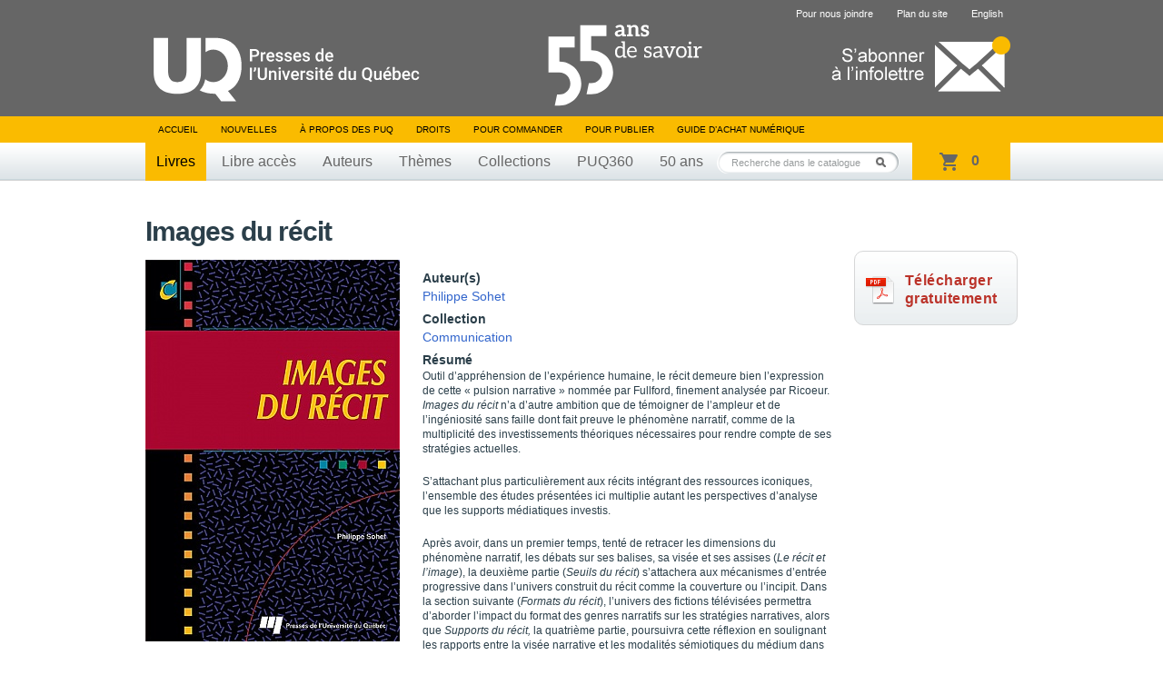

--- FILE ---
content_type: text/html; charset=UTF-8
request_url: https://www.puq.ca/catalogue/livres/images-recit-1531.html
body_size: 6000
content:
<!DOCTYPE html PUBLIC "-//W3C//DTD XHTML 1.0 Transitional//EN" "http://www.w3.org/TR/xhtml1/DTD/xhtml1-transitional.dtd">
<html xmlns="http://www.w3.org/1999/xhtml" lang="fr" xml:lang="fr">

<head>
    <title>Images du récit — Presses de l'Université du Québec</title>
<meta http-equiv="Content-Type" content="text/html; charset=UTF-8"/>
<meta name="title" content="Presses de l'Université du Québec"/>
<meta name="description"
      content="Livres en éducation, gestion, tourisme, science politique, sciences appliquées, sciences sociales, psychologie, communications, éthique, arts, géographie et tourisme."/>
<meta name="DC.creator" content="iXmédia - http://www.ixmedia.com"/>

<meta property="og:description"
      content="Outil d&rsquo;appr&eacute;hension de l&rsquo;exp&eacute;rience humaine, le r&eacute;cit demeure bien l&rsquo;expression de cette &laquo;&nbsp;pulsion narrative&nbsp;&raquo; nomm&eacute;e par Fullford, finement analys&eacute;e par Ricoeur. Images du r&eacute;cit n&rsquo;a d&rsquo;autre ambition que ..."/>
<meta property="og:title" content="Images du récit"/>
<meta property="og:image" content="https://www.puq.ca/media/produits/miniatures/1531/280x0_G1479.jpg"/>

<link rel="shortcut icon" href="/favicon.ico" type="image/x-icon"/>    <link rel="stylesheet" href="/css/screen.css?v=2" type="text/css" media="screen" />
    <link rel="stylesheet" href="/css/print.css" type="text/css" media="print" />
    <link title="Fil RSS des Presses de l'Université du Québec" rel="alternate" type="application/rss+xml" href="/rss/nouvelles.xml" />

            <link rel="stylesheet" href="/js/libs/owl/owl.carousel.min.css" type="text/css" media="screen">
        <script src="https://code.jquery.com/jquery-1.12.4.min.js" integrity="sha256-ZosEbRLbNQzLpnKIkEdrPv7lOy9C27hHQ+Xp8a4MxAQ=" crossorigin="anonymous"></script>
        <script type="text/javascript" src="/js/libs/owl/owl.carousel.min.js"></script>
                    <script type="text/javascript" src="/js/jquery/jquery-1.7.2.min.js"></script>
            
    <script type="text/javascript" src="/js/jquery/jquery.easing.1.3.js"></script>
    <script type="text/javascript" src="/js/jquery/jquery.coda-slider-2.0.js"></script>
    <script type="text/javascript" src="/js/jquery/jquery.metadata.js"></script>
    <script type="text/javascript" src="/js/jquery/jquery.autocomplete.js"></script>
    <script type="text/javascript" src="/js/libs/iframeresizer.min.js"></script>
    <script type="text/javascript" src="/js/jquery/jquery.tooltip.js"></script>

            <script type="text/javascript" src="/js/jquery/jquery.bgiframe.js"></script>
    
    
    
    <script type="text/javascript" src="/js/ix.js"></script>
    <script type="text/javascript">
        var PUQ_URL = '//www.puq.ca';
    </script>
    <script type="text/javascript" src="/js/global.js"></script>
    <link href="https://cdn.jsdelivr.net/npm/select2@4.1.0-rc.0/dist/css/select2.min.css" rel="stylesheet" />
    <script src="https://cdn.jsdelivr.net/npm/select2@4.1.0-rc.0/dist/js/select2.min.js"></script>
    <!--[if IE 6]>
    <script src="/js/ie6/dd_belatedpng.js"></script>
    <script type="text/javascript" src="/js/ie6/ie6.js"></script><![endif]-->

    
                <!-- Google Tag Manager -->
            <script>
                (function(w, d, s, l, i) {
                    w[l] = w[l] || [];
                    w[l].push({
                        'gtm.start': new Date().getTime(),
                        event: 'gtm.js'
                    });
                    var f = d.getElementsByTagName(s)[0],
                        j = d.createElement(s),
                        dl = l != 'dataLayer' ? '&l=' + l : '';
                    j.async = true;
                    j.src =
                        'https://www.googletagmanager.com/gtm.js?id=' + i + dl;
                    f.parentNode.insertBefore(j, f);
                })(window, document, 'script', 'dataLayer', 'GTM-THH364D');
            </script>
            <!-- End Google Tag Manager -->
    
</head>

<body class="template-fiche-livre">

                <!-- Google Tag Manager (noscript) -->
            <noscript><iframe src="https://www.googletagmanager.com/ns.html?id=GTM-THH364D"
                    height="0" width="0" style="display:none;visibility:hidden"></iframe></noscript>
            <!-- End Google Tag Manager (noscript) -->
    
    <div id="conteneur"         data-product-id="1531"
        >
        <div id="wrap">

            <div id="entete">
                <div class="contenu">

                                            <span class="banner"></span>
                                        <a href="/"><img class="logo" src="/images/interface/logo-header.svg" height="74" alt="Presse de l'Université du Québec" /></a>
                    <a class="infolettre-cta" href="/infolettre.php"><img src="/images/interface/icon-infolettre.png" height="61" alt="S'abonner à l'infolettre" /></a>
                    <ul id="sub-nav">
                                                <li>
                                <a href="/pour-nous-joindre.php">Pour nous joindre</a>
                            </li>
                        <li>
                                <a href="/plan-du-site.php">Plan du site</a>
                            </li>                        <li>
                                <a href="/english.php" hreflang="en" lang="en">English</a>
                            </li>                    </ul>

                    <ul id="nav">
                        <li>
                            <a href="/">Accueil</a>
                        </li>
                        <li>
                                <a href="/blogue/?s=">Nouvelles</a>
                            </li>                        <li>
                                <a href="/mandat.php">À propos des PUQ</a>
                            </li>                        <li>
                                <a href="/droits-de-reproduction.php">Droits</a>
                            </li>                        <li>
                                <a href="/pour-commander-un-livre.php">Pour commander</a>
                            </li>                        <li>
                                <a href="/pour-publier.php">Pour publier</a>
                            </li>                                                <!-- <li><a id="abonnement-infolettre" href="javascript://">S'abonner à l'infolettre</a></li> -->
                        <li>
                                <a href="/livre-numerique.php">Guide d’achat numérique</a>
                            </li>                    </ul>
                    <div id="classement">
                        <ul>
                            <li>
                                    <a class="active" href="/catalogue/livres/liste.html">Livres</a>
                                </li>                            <li>
                                    <a href="/catalogue/libreacces/liste.html">Libre accès</a>
                                </li>                            <li>
                                    <a href="/auteurs/">Auteurs</a>
                                </li>                            <li>
                                    <a href="/catalogue/themes/">Thèmes</a>
                                </li>                            <li>
                                    <a href="/catalogue/collections/">Collections</a>
                                </li>                            <!-- Only one serie to show, hardcode directly to said serie -->
                            <li>
                                    <a href="/catalogue/series/liste-puq360-2.html">PUQ360</a>
                                </li>                            <li>
                                <a href="/50ans">50 ans</a>
                            </li>
                        </ul>
                    </div>
                    <!-- CART -->
                    <div class="cart-holder">
                        <div class="js-cart cart-widget" data-url="//transaction.puq.ca/ajax/cart-infos" id="cart">
                            <a href="//transaction.puq.ca/fr/?back=www.puq.ca/"
                                class="cart-widget__link">
                                <span class="js-cart-count cart-widget__count"></span>
                                <span class="js-cart-text cart-widget__label"><span class="js-pluriel"></span></span>
                            </a>
                        </div>
                    </div>
                    <div id="recherche" class="champ-recherche">
                        <form method="get" action="/recherche/">
                            <span>
                                <input class="{libele:'Recherche dans le catalogue'}" type="text" name="s" id="s"
                                    value="Recherche dans le catalogue" />
                                <button type="submit">Rechercher</button>
                            </span>
                        </form>
                    </div>
                </div>
            </div>

                                        
<!-- STRUCTURED DATA BEGIN -->
<script type="application/ld+json">
{
    "@context": "http://schema.org",
    "@type": "Book",
    "mainEntity": {
        "@type": "Book",
        "name": " Images du récit",
        "author": [
        	    		{
    			"@type": "Person",
    			"name": "Philippe Sohet",
    			"sameAs": ""
    		}        	        ],
        "url": "https://www.puq.ca/catalogue/livres/images-recit-1531.html",
        "sameAs": "",
        "genre": "Communication",
		"image": "/media/produits/miniatures/1531/280x0_G1479.jpg",
		"award": ""
        },
    "workExample": [
            	{
	        "@type": "Book",
	        "isbn": "978-2-7605-1479-9",
	        "bookEdition": "",
	        "bookFormat": "https://schema.org/Hardcover",
	        	        	"inLanguage": "fr ",
	        	        "datePublished": "2007-02-06",
	        "numberOfPages": "360",
           	"publisher": {
	            "@type": "Organization",
	            "name": "Presses de l’Université du Québec"
	        },
	        "offers": {
	            "@type": "Offer",
	            "Price": "39.00",
	            "priceCurrency": "CAD",
	            "availability": "https://schema.org/InStock"
	        }
	    },        	{
	        "@type": "Book",
	        "isbn": "978-2-7605-2180-3",
	        "bookEdition": "",
	        "bookFormat": "https://schema.org/EBook",
	        	        	"inLanguage": "fr ",
	        	        "datePublished": "2007-02-06",
	        "numberOfPages": "360",
           	"publisher": {
	            "@type": "Organization",
	            "name": "Presses de l’Université du Québec"
	        },
	        "offers": {
	            "@type": "Offer",
	            "Price": "22.99",
	            "priceCurrency": "CAD",
	            "availability": "https://schema.org/InStock"
	        }
	    },        	{
	        "@type": "Book",
	        "isbn": "978-2-7605-2732-4",
	        "bookEdition": "",
	        "bookFormat": "https://schema.org/EBook",
	        	        	"inLanguage": "fr ",
	        	        "datePublished": "2007-02-06",
	        "numberOfPages": "360",
           	"publisher": {
	            "@type": "Organization",
	            "name": "Presses de l’Université du Québec"
	        },
	        "offers": {
	            "@type": "Offer",
	            "Price": "22.99",
	            "priceCurrency": "CAD",
	            "availability": "https://schema.org/InStock"
	        }
	    }        ]
}
</script>
<!-- STRUCTURED DATA END -->

<div id="contenu">
    
    <div class="clearfix">
    <div id="titre-livre">
            <h1 id="book-name-gtm">Images du récit</h1>
          </div>
  </div>

    <div id="fiche-livre" class="clearfix">
    <div class="apercu">
      <div class="couverture">
        <script type="text/javascript" src="//www.entrepotnumerique.com/api/bridge.js?v=2&amp;mid=7&amp;l=fr"></script>
        <div id="enqc-wrap-9782760521803" class="enqc-wrap">
          <div class="couverture-image">
            <div class="book-browse flipbook-text">
                              <img src="/media/produits/miniatures/1531/280x0_G1479.jpg" alt="Images du récit" />
              <span class='book-action-info'><span class='ico-book-action'></span>Feuilleter cet ouvrage</span>            </div>
            <div class="js-no-link-on-browse-flip">
              <img src="/media/produits/miniatures/1531/280x0_G1479.jpg" alt="Images du récit" />
            </div>
          </div>
        </div>


              </div>
          </div>

        <div class="description">
      
      <ul class="participants">
              <li>
          <p class="titre">Auteur(s)</p>
          <p>              <a href="/auteurs/philippe-sohet-5247.html">Philippe Sohet</a>
                        </p>
        </li>
      
      
      
              <li>
          <p class="titre">Collection</p>
          <p><a href="/catalogue/collections/liste-communication-6.html">Communication</a></p>
        </li>
              </ul>

              <p class="titre-short">Résumé</p>
        <div class="p"><p>
	Outil d&rsquo;appr&eacute;hension de l&rsquo;exp&eacute;rience humaine, le r&eacute;cit demeure bien l&rsquo;expression de cette &laquo;&nbsp;pulsion narrative&nbsp;&raquo; nomm&eacute;e par Fullford, finement analys&eacute;e par Ricoeur. <i>Images du r&eacute;cit</i> n&rsquo;a d&rsquo;autre ambition que de t&eacute;moigner de l&rsquo;ampleur et de l&rsquo;ing&eacute;niosit&eacute; sans faille dont fait preuve le ph&eacute;nom&egrave;ne narratif, comme de la multiplicit&eacute; des investissements th&eacute;oriques n&eacute;cessaires pour rendre compte de ses strat&eacute;gies actuelles.</p>
<p>
	S&rsquo;attachant plus particuli&egrave;rement aux r&eacute;cits int&eacute;grant des ressources iconiques, l&rsquo;ensemble des &eacute;tudes pr&eacute;sent&eacute;es ici multiplie autant les perspectives d&rsquo;analyse que les supports m&eacute;diatiques investis.</p>
<p>
	Apr&egrave;s avoir, dans un premier temps, tent&eacute; de retracer les dimensions du ph&eacute;nom&egrave;ne narratif, les d&eacute;bats sur ses balises, sa vis&eacute;e et ses assises (<i>Le r&eacute;cit et l&rsquo;image</i>), la deuxi&egrave;me partie (<i>Seuils du r&eacute;cit</i>) s&rsquo;attachera aux m&eacute;canismes d&rsquo;entr&eacute;e progressive dans l&rsquo;univers construit du r&eacute;cit comme la couverture ou l&rsquo;incipit. Dans la section suivante (<i>Formats du r&eacute;cit</i>), l&rsquo;univers des fictions t&eacute;l&eacute;vis&eacute;es permettra d&rsquo;aborder l&rsquo;impact du format des genres narratifs sur les strat&eacute;gies narratives, alors que <i>Supports du r&eacute;cit,</i> la quatri&egrave;me partie, poursuivra cette r&eacute;flexion en soulignant les rapports entre la vis&eacute;e narrative et les modalit&eacute;s s&eacute;miotiques du m&eacute;dium dans lequel elle projette de s&rsquo;incarner. Une cinqui&egrave;me section (<i>Tentation du r&eacute;cit</i>) propose d&rsquo;illustrer la force de la structure narrative, m&ecirc;me au sein de projets aux vis&eacute;es distinctes. <i>R&eacute;cits du r&eacute;cit,</i> la derni&egrave;re grande section, se consacre au ph&eacute;nom&egrave;ne des r&eacute;cits en couches, ceux dont la trame premi&egrave;re n&rsquo;est pas sans nous inviter &agrave; retracer les indices d&rsquo;autres r&eacute;cits plus discrets, plus d&eacute;terminants souvent. L&rsquo;essai qui cl&ocirc;t cet ouvrage (<i>Quand lire c&rsquo;est &eacute;crire</i>) revient sur ce qui soutient le projet narratif lui-m&ecirc;me&nbsp;: la culture du r&eacute;cit, l&rsquo;ind&eacute;racinable propension qui fait du lecteur un auteur en puissance.</p></div>
      
                    <script type="text/javascript">
            $.ajax({
              url: "//transaction.puq.ca/fr/chapters/978-2-7605-1479-9",
              success: function(data){
                data = JSON.parse(data.replace(/&quot;/g, "\""));
                $.each(data, function(key, value) {
                  if(isNaN(parseInt(value["title"].charAt(0))))
                  {
                    var htmlAppend = "<div class='table-of-contents__row'><span>" + value["title"] + "</span><span>" + value["page"] + "</span></div>";
                    $("#chapters").append(htmlAppend);
                  }
                });
              }
            })
        </script>

        <div class="table-of-contents">
            <h3 class="table-of-contents__title">Table des matières</h3>

            <input id="table-of-contents-toggle" class="table-of-contents__toggle" type="checkbox">
            <div id="chapters" class="table-of-contents__list">
            </div>
            <label for="table-of-contents-toggle" class="table-of-contents__trigger"><span>Voir toute la table des matières</span></label>
        </div>
            <p class="details">
      2007, 360 pages, G1479, ISBN 978-2-7605-1479-9      </p>

          </div>

            <a id="bt-free-access" href="https://extranet.puq.ca/media/produits/documents/1531_9782760521803.pdf" target="_blank">
            <p id="txt-free-access">Télécharger <br >gratuitement</p>
        </a>
        
                

      </div>

     <div id="voir-aussi" class="livres"><h2>Voir aussi</h2>          <div class="groupe-livre">            <div class="livre">
              <div class="wrap">
                <div class="vignette">
                  <span class="bg-top"></span>
                  <a href="/catalogue/livres/perspectives-critiques-communication-3819.html" title="Perspectives critiques en communication">
                                                            <img width="160" src="/media/produits/miniatures/3819/160x0_D5622_pn.jpg" alt="Perspectives critiques en communication" />
                  </a>
                </div>
                                <span class="nouveaute">Libre accès</span>
              </div>
              <a href="perspectives-critiques-communication-3819.html" title="Perspectives critiques en communication">
                <span class="titre"  style="padding:0 10px; max-width:160px;">Perspectives critiques en communication</span>
              </a>
            </div>
                                        <div class="livre">
              <div class="wrap">
                <div class="vignette">
                  <span class="bg-top"></span>
                  <a href="/catalogue/livres/technomemoires-5251.html" title="Technomémoires">
                                                            <img width="160" src="/media/produits/miniatures/5251/160x0_D6310_pn.jpg" alt="Technomémoires" />
                  </a>
                </div>
                                <span class="nouveaute">Nouveauté</span>
              </div>
              <a href="technomemoires-5251.html" title="Technomémoires">
                <span class="titre"  style="padding:0 10px; max-width:160px;">Technomémoires</span>
              </a>
            </div>
                                        <div class="livre">
              <div class="wrap">
                <div class="vignette">
                  <span class="bg-top"></span>
                  <a href="/catalogue/livres/intelligence-artificielle-societe-4238.html" title="Intelligence artificielle et société">
                                                            <img width="160" src="/media/produits/miniatures/4238/160x0_D5937_pn.jpg" alt="Intelligence artificielle et société" />
                  </a>
                </div>
                                <span class="nouveaute"></span>
              </div>
              <a href="intelligence-artificielle-societe-4238.html" title="Intelligence artificielle et société">
                <span class="titre"  style="padding:0 10px; max-width:160px;">Intelligence artificielle et société</span>
              </a>
            </div>
                                        <div class="livre">
              <div class="wrap">
                <div class="vignette">
                  <span class="bg-top"></span>
                  <a href="/catalogue/livres/conseil-presse-est-encore-possible-4384.html" title="Un conseil de presse est-il encore possible ?">
                                                            <img width="160" src="/media/produits/miniatures/4384/160x0_D5877_pn.jpg" alt="Un conseil de presse est-il encore possible ?" />
                  </a>
                </div>
                                <span class="nouveaute"></span>
              </div>
              <a href="conseil-presse-est-encore-possible-4384.html" title="Un conseil de presse est-il encore possible ?">
                <span class="titre"  style="padding:0 10px; max-width:160px;">Un conseil de presse est-il encore possible ?</span>
              </a>
            </div>
                                        <div class="livre last">
              <div class="wrap">
                <div class="vignette">
                  <span class="bg-top"></span>
                  <a href="/catalogue/livres/communication-organisante-4141.html" title="La communication organisante">
                                                            <img width="160" src="/media/produits/miniatures/4141/160x0_D5868_pn.jpg" alt="La communication organisante" />
                  </a>
                </div>
                                <span class="nouveaute"></span>
              </div>
              <a href="communication-organisante-4141.html" title="La communication organisante">
                <span class="titre"  style="padding:0 10px; max-width:160px;">La communication organisante</span>
              </a>
            </div>
          </div>        <!--https://www.puq.ca/catalogue/livres/perspectives-critiques-communication-3819.html;https://www.puq.ca/catalogue/livres/technomemoires-5251.html;https://www.puq.ca/catalogue/livres/intelligence-artificielle-societe-4238.html;https://www.puq.ca/catalogue/livres/conseil-presse-est-encore-possible-4384.html;https://www.puq.ca/catalogue/livres/communication-organisante-4141.html--><!--https://www.puq.ca/catalogue/livres/product-3819.html;https://www.puq.ca/catalogue/livres/product-5251.html;https://www.puq.ca/catalogue/livres/product-4238.html;https://www.puq.ca/catalogue/livres/product-4384.html;https://www.puq.ca/catalogue/livres/product-4141.html--></div>

    </div>
</div>

 
</div>

<div id="pied">
	<div class="contenu">
		<a href="#"><img class="logo" src="/images/interface/logo-footer.png?v=1" alt="Presse de l'Université du Québec" /></a>

		<div id="coordonnees">
			<address>
				Édifice Fleurie, 480, de La Chapelle, bureau F015, Québec (Québec) Canada  G1K 0B6
			</address>
			<span>
				Tél.&nbsp;: (418) 657-4399&nbsp;&nbsp;&nbsp;Téléc.&nbsp;: (418) 657-2096&nbsp;&nbsp;&nbsp;&#112;&#117;&#113;&#64;&#112;&#117;&#113;&#46;&#99;&#97;
			</span>
		</div>
        <div class="droits">
            <p id="droits">
                ©2026 - Tous droits réservés<br />
                Réalisation&nbsp;: <a href="http://www.ixmedia.com/" title="Stratégie et conception Web à Québec: Design, programmation, SEO, marketing viral Web et web analytique: iXmédia.">iXmédia</a>
            </p>    
            <ul class="social-footer">
                <li><a class="social" href="https://www.linkedin.com/company/pressesuq/?originalSubdomain=ca"><img src="/images/interface/logo-linkedin.png" alt="Compte LinkedIn"/></a></li>
                <li><a class="social" href="/rss/nouvelles.xml"><img src="/images/interface/logo-rss.png"  alt="Fils RSS"/></a></li>
            </ul>
            
        </div>

	</div>
</div>

<script type="text/javascript" src="/js/libs/ixcheckout.js"></script>
 <div class="form-overlay" id="collaborateur">
    <div class="form">
        <a class="fermer clearfix" href="javascript://"><strong>&times;</strong></a>
        <h1>Collaborateurs</h1>

        <div class="collaborateur clearfix">
                    </div>
    </div>
 </div>

  <div class="form-overlay" id="envoyer">
    <form method="post" action="/envoyer-ami.php">
      <input type="hidden" id="idProduit" name="idProduit" value="1531" />
      <a class="fermer clearfix" href="javascript://"><strong>&times;</strong></a>
      <h1>Envoyer à un ami</h1>

      <div class="champs">
        <ul>
          <li class="clearfix">
            <label for="auteur-nom">Votre nom&nbsp;:</label>
            <input type="text" id="auteur-nom" name="auteur-nom" />
          </li>
          <li class="clearfix">
            <label for="auteur-courriel">Votre courriel&nbsp;:</label>
            <input type="text" id="auteur-courriel" name="auteur-courriel" />
          </li>
          <li class="clearfix">
            <label for="destinataire-nom">Nom du destinataire&nbsp;:</label>
            <input type="text" id="destinataire-nom" name="destinataire-nom" />
          </li>
          <li class="clearfix">
            <label for="destinataire-courriel">Courriel du destinataire&nbsp;:</label>
            <input type="text" id="destinataire-courriel" name="destinataire-courriel" />
          </li>
          <li class="clearfix">
            <label for="commentaires">Commentaires&nbsp;:</label>
            <textarea id="commentaires" name="commentaires" rows="6" cols="40" ></textarea>
          </li>
        </ul>
        <p class="bouton"><button type="submit">Envoyer</button></p>
      </div>
      <div class="loading">
        <p>Envoi du courriel...</p>
      </div>
      <div class="confirmation">
        <p>Votre courriel a été envoyé avec succès&nbsp;!</p>
      </div>
      <div class="form-erreur">
        <p>Une erreur est survenue, essaie un peu plus tard&nbsp;!</p>
      </div>
    </form>
  </div>

<div id="overlay"></div>
  <div id="fb-root"></div>
  <script>(function(d, s, id) {
          var js, fjs = d.getElementsByTagName(s)[0];
          if (d.getElementById(id)) return;
          js = d.createElement(s); js.id = id;
          js.src = "//connect.facebook.net/fr_CA/all.js#xfbml=1&appId=440127559415251";
          fjs.parentNode.insertBefore(js, fjs);
      }(document, 'script', 'facebook-jssdk'));</script>
  <script>!function(d,s,id){var js,fjs=d.getElementsByTagName(s)[0],p=/^http:/.test(d.location)?'http':'https';if(!d.getElementById(id)){js=d.createElement(s);js.id=id;js.src=p+'://platform.twitter.com/widgets.js';fjs.parentNode.insertBefore(js,fjs);}}(document, 'script', 'twitter-wjs');</script>
</body>
</html>


--- FILE ---
content_type: text/html; charset=utf-8
request_url: https://transaction.puq.ca/fr/chapters/978-2-7605-1479-9
body_size: 507
content:
[{&quot;title&quot;:&quot;Images du récit&quot;,&quot;page&quot;:1},{&quot;title&quot;:&quot;Sommaire&quot;,&quot;page&quot;:11},{&quot;title&quot;:&quot;Introduction&quot;,&quot;page&quot;:13},{&quot;title&quot;:&quot;Partie 1 - Le récit et l&#39;image&quot;,&quot;page&quot;:17},{&quot;title&quot;:&quot;Chapitre 1 - Du récit&quot;,&quot;page&quot;:19},{&quot;title&quot;:&quot;Chapitre 2 - L&#39;image narrative&quot;,&quot;page&quot;:63},{&quot;title&quot;:&quot;Partie 2 - Seuils du récit&quot;,&quot;page&quot;:89},{&quot;title&quot;:&quot;Chapitre 3 - Stratégies paratextuelles et effets pragmatiques : la preuve par la collection&quot;,&quot;page&quot;:91},{&quot;title&quot;:&quot;Chapitre 4 - Programmes de couverture&quot;,&quot;page&quot;:107},{&quot;title&quot;:&quot;Chapitre 5 - Enjeux et stratégies de l&#39;incipit&quot;,&quot;page&quot;:115},{&quot;title&quot;:&quot;Partie 3 - Formats du récit&quot;,&quot;page&quot;:135},{&quot;title&quot;:&quot;Chapitre 6 - Le genre et le format&quot;,&quot;page&quot;:137},{&quot;title&quot;:&quot;Chapitre 7 - La pragmatique ludique du téléroman : Dallas&quot;,&quot;page&quot;:149},{&quot;title&quot;:&quot;Chapitre 8 - E.R., laboratoire narratif&quot;,&quot;page&quot;:173},{&quot;title&quot;:&quot;Partie 4 - Supports du récit&quot;,&quot;page&quot;:199},{&quot;title&quot;:&quot;Chapitre 9 - Les ruses du photo-roman contemporain&quot;,&quot;page&quot;:201},{&quot;title&quot;:&quot;Chapitre 10 - Le récit du temps&quot;,&quot;page&quot;:221},{&quot;title&quot;:&quot;Partie 5 - Tentation du récit&quot;,&quot;page&quot;:229},{&quot;title&quot;:&quot;Chapitre 11 - Du bon usage du récit&quot;,&quot;page&quot;:231},{&quot;title&quot;:&quot;Chapitre 12 - La toxicomanie quotidienne : le spectre du récit&quot;,&quot;page&quot;:255},{&quot;title&quot;:&quot;Partie 6 - Récits du récit&quot;,&quot;page&quot;:265},{&quot;title&quot;:&quot;Chapitre 13 - Fixations sur l&#39;image&quot;,&quot;page&quot;:267},{&quot;title&quot;:&quot;Chapitre 14 - Entre dire et redire&quot;,&quot;page&quot;:287},{&quot;title&quot;:&quot;Épilogue - Pour ne pas conclure&quot;,&quot;page&quot;:309},{&quot;title&quot;:&quot;Chapitre 15 - Quand lire c&#39;est écrire&quot;,&quot;page&quot;:311},{&quot;title&quot;:&quot;Conclusion - «L&#39;art de narrer touche à sa fin\r»&quot;,&quot;page&quot;:325},{&quot;title&quot;:&quot;Statut des contributions&quot;,&quot;page&quot;:331},{&quot;title&quot;:&quot;Bibliographie&quot;,&quot;page&quot;:335}]

--- FILE ---
content_type: text/javascript; charset=utf-8
request_url: https://transaction.puq.ca/ajax/cart-infos?callback=jQuery17205051460302269435_1769243979458&_=1769243979935
body_size: 296
content:
/**/jQuery17205051460302269435_1769243979458({"cart":{"size":0,"sub_total":0}})

--- FILE ---
content_type: image/svg+xml
request_url: https://www.puq.ca/images/interface/logo-header.svg
body_size: 2402
content:
<?xml version="1.0" encoding="UTF-8"?>
<svg id="Calque_1" data-name="Calque 1" xmlns="http://www.w3.org/2000/svg" viewBox="0 0 407.56 101.76">
  <defs>
    <style>
      .cls-1 {
        fill: #fff;
        stroke-width: 0px;
      }
    </style>
  </defs>
  <g>
    <path class="cls-1" d="M73.31,2.29h-21.8v48.67c0,10.78-2.93,18.38-14.06,18.38s-14.06-7.6-14.06-18.38V2.29H1.59v52.31c0,22.38,14.53,32.46,35.86,32.46s35.86-10.08,35.86-32.46V2.29Z"/>
    <path class="cls-1" d="M134.89,44.69c0-26.21-14.04-42.39-41-42.39h-13.69v21.77c3.44-2.54,7.56-4.03,11.98-4.03,12.1,0,21.91,11.03,21.91,24.64s-9.81,24.64-21.91,24.64c-4.6,0-8.87-1.6-12.4-4.33-1.12,6.53-4,12.41-8.44,16.73,6.08,3.38,13.61,5.21,22.53,5.21h1.17l.33.34,8.53,10.91h22.79l-12.4-15.47c13.54-6.26,20.6-19.76,20.6-38.01Z"/>
  </g>
  <g>
    <path class="cls-1" d="M150.88,30.99v6.92h-3.24v-18.67h7.14c2.09,0,3.74.54,4.97,1.63,1.23,1.09,1.84,2.52,1.84,4.31s-.6,3.26-1.8,4.28c-1.2,1.02-2.88,1.53-5.05,1.53h-3.86ZM150.88,28.38h3.9c1.15,0,2.04-.27,2.64-.81.61-.54.91-1.33.91-2.35s-.31-1.81-.92-2.42c-.62-.6-1.46-.91-2.54-.93h-3.99v6.52Z"/>
    <path class="cls-1" d="M171.26,26.89c-.41-.07-.83-.1-1.27-.1-1.43,0-2.39.55-2.89,1.64v9.49h-3.12v-13.88h2.98l.08,1.55c.75-1.21,1.8-1.81,3.13-1.81.45,0,.81.06,1.1.18v2.92Z"/>
    <path class="cls-1" d="M179.2,38.18c-1.98,0-3.58-.62-4.8-1.87-1.23-1.24-1.84-2.9-1.84-4.97v-.38c0-1.39.27-2.62.8-3.71.53-1.09,1.28-1.94,2.25-2.55.97-.61,2.04-.91,3.23-.91,1.89,0,3.35.6,4.38,1.81,1.03,1.21,1.55,2.91,1.55,5.12v1.26h-9.07c.09,1.15.48,2.05,1.15,2.72.67.67,1.52,1,2.53,1,1.43,0,2.59-.58,3.49-1.73l1.68,1.6c-.56.83-1.3,1.47-2.22,1.93-.93.46-1.97.69-3.12.69ZM178.83,26.29c-.85,0-1.55.3-2.07.9-.53.6-.86,1.43-1.01,2.5h5.94v-.23c-.07-1.04-.35-1.83-.83-2.37-.49-.53-1.16-.8-2.03-.8Z"/>
    <path class="cls-1" d="M194.83,34.15c0-.56-.23-.98-.69-1.27-.46-.29-1.22-.55-2.28-.77-1.06-.22-1.94-.5-2.65-.85-1.56-.75-2.33-1.84-2.33-3.27,0-1.2.5-2.2,1.51-3s2.29-1.21,3.85-1.21c1.66,0,3,.41,4.02,1.23,1.02.82,1.53,1.89,1.53,3.19h-3.12c0-.6-.22-1.1-.67-1.49-.45-.4-1.03-.6-1.77-.6-.68,0-1.24.16-1.67.48s-.65.74-.65,1.27c0,.48.2.85.6,1.11.4.27,1.21.53,2.44.8,1.22.27,2.18.59,2.88.96s1.21.82,1.55,1.34c.34.52.51,1.15.51,1.9,0,1.25-.52,2.26-1.55,3.03s-2.39,1.16-4.07,1.16c-1.14,0-2.15-.21-3.04-.62-.89-.41-1.58-.98-2.08-1.69-.5-.72-.74-1.49-.74-2.32h3.03c.04.74.32,1.3.83,1.7.51.4,1.19.6,2.04.6s1.44-.16,1.87-.47.64-.72.64-1.23Z"/>
    <path class="cls-1" d="M208.26,34.15c0-.56-.23-.98-.69-1.27-.46-.29-1.22-.55-2.28-.77-1.06-.22-1.94-.5-2.65-.85-1.56-.75-2.33-1.84-2.33-3.27,0-1.2.5-2.2,1.51-3s2.29-1.21,3.85-1.21c1.66,0,3,.41,4.02,1.23,1.02.82,1.53,1.89,1.53,3.19h-3.12c0-.6-.22-1.1-.67-1.49-.45-.4-1.03-.6-1.77-.6-.68,0-1.24.16-1.67.48s-.65.74-.65,1.27c0,.48.2.85.6,1.11.4.27,1.21.53,2.44.8,1.22.27,2.18.59,2.88.96s1.21.82,1.55,1.34c.34.52.51,1.15.51,1.9,0,1.25-.52,2.26-1.55,3.03s-2.39,1.16-4.07,1.16c-1.14,0-2.15-.21-3.04-.62-.89-.41-1.58-.98-2.08-1.69-.5-.72-.74-1.49-.74-2.32h3.03c.04.74.32,1.3.83,1.7.51.4,1.19.6,2.04.6s1.44-.16,1.87-.47.64-.72.64-1.23Z"/>
    <path class="cls-1" d="M220.02,38.18c-1.98,0-3.58-.62-4.8-1.87-1.23-1.24-1.84-2.9-1.84-4.97v-.38c0-1.39.27-2.62.8-3.71.53-1.09,1.28-1.94,2.25-2.55.97-.61,2.04-.91,3.23-.91,1.89,0,3.35.6,4.38,1.81,1.03,1.21,1.55,2.91,1.55,5.12v1.26h-9.07c.09,1.15.48,2.05,1.15,2.72.67.67,1.52,1,2.53,1,1.43,0,2.59-.58,3.49-1.73l1.68,1.6c-.56.83-1.3,1.47-2.22,1.93-.93.46-1.97.69-3.12.69ZM219.64,26.29c-.85,0-1.55.3-2.07.9-.53.6-.86,1.43-1.01,2.5h5.94v-.23c-.07-1.04-.35-1.83-.83-2.37-.49-.53-1.16-.8-2.03-.8Z"/>
    <path class="cls-1" d="M235.65,34.15c0-.56-.23-.98-.69-1.27-.46-.29-1.22-.55-2.28-.77-1.06-.22-1.94-.5-2.65-.85-1.56-.75-2.33-1.84-2.33-3.27,0-1.2.5-2.2,1.51-3s2.29-1.21,3.85-1.21c1.66,0,3,.41,4.02,1.23,1.02.82,1.53,1.89,1.53,3.19h-3.12c0-.6-.22-1.1-.67-1.49-.45-.4-1.03-.6-1.77-.6-.68,0-1.24.16-1.67.48s-.65.74-.65,1.27c0,.48.2.85.6,1.11.4.27,1.21.53,2.44.8,1.22.27,2.18.59,2.88.96s1.21.82,1.55,1.34c.34.52.51,1.15.51,1.9,0,1.25-.52,2.26-1.55,3.03s-2.39,1.16-4.07,1.16c-1.14,0-2.15-.21-3.04-.62-.89-.41-1.58-.98-2.08-1.69-.5-.72-.74-1.49-.74-2.32h3.03c.04.74.32,1.3.83,1.7.51.4,1.19.6,2.04.6s1.44-.16,1.87-.47.64-.72.64-1.23Z"/>
    <path class="cls-1" d="M247.12,30.88c0-2.14.5-3.85,1.49-5.15.99-1.29,2.32-1.94,3.99-1.94,1.47,0,2.66.51,3.56,1.54v-7.1h3.12v19.7h-2.82l-.15-1.44c-.93,1.13-2.18,1.69-3.73,1.69s-2.94-.65-3.94-1.96-1.51-3.09-1.51-5.33ZM250.23,31.15c0,1.41.27,2.51.81,3.3.54.79,1.31,1.19,2.31,1.19,1.27,0,2.21-.57,2.8-1.71v-5.93c-.57-1.11-1.5-1.67-2.77-1.67-1.01,0-1.79.4-2.33,1.2s-.82,2-.82,3.61Z"/>
    <path class="cls-1" d="M268.51,38.18c-1.98,0-3.58-.62-4.8-1.87-1.23-1.24-1.84-2.9-1.84-4.97v-.38c0-1.39.27-2.62.8-3.71.53-1.09,1.28-1.94,2.25-2.55.97-.61,2.04-.91,3.23-.91,1.89,0,3.35.6,4.38,1.81,1.03,1.21,1.55,2.91,1.55,5.12v1.26h-9.07c.09,1.15.48,2.05,1.15,2.72.67.67,1.52,1,2.53,1,1.43,0,2.59-.58,3.49-1.73l1.68,1.6c-.56.83-1.3,1.47-2.22,1.93-.93.46-1.97.69-3.12.69ZM268.13,26.29c-.85,0-1.55.3-2.07.9-.53.6-.86,1.43-1.01,2.5h5.94v-.23c-.07-1.04-.35-1.83-.83-2.37-.49-.53-1.16-.8-2.03-.8Z"/>
    <path class="cls-1" d="M150.65,65.95h-3.12v-18.67h3.12v18.67Z"/>
    <path class="cls-1" d="M154.56,53.84l-1.59-.99c.77-1.12,1.17-2.3,1.19-3.55v-2.03h2.73v1.77c0,.88-.22,1.77-.67,2.66-.45.89-1,1.6-1.66,2.13Z"/>
    <path class="cls-1" d="M173.43,47.28v12.48c0,1.98-.63,3.55-1.9,4.71s-2.96,1.74-5.07,1.74-3.83-.57-5.09-1.71c-1.26-1.14-1.88-2.72-1.88-4.75v-12.47h3.23v12.49c0,1.25.32,2.2.95,2.86.63.66,1.56.99,2.8.99,2.5,0,3.74-1.32,3.74-3.95v-12.39h3.23Z"/>
    <path class="cls-1" d="M179.35,52.08l.09,1.6c1.03-1.24,2.37-1.86,4.04-1.86,2.89,0,4.36,1.65,4.41,4.96v9.17h-3.12v-8.99c0-.88-.19-1.53-.57-1.96-.38-.42-1-.63-1.87-.63-1.26,0-2.19.57-2.81,1.71v9.88h-3.12v-13.88h2.94Z"/>
    <path class="cls-1" d="M190.95,48.47c0-.48.15-.88.45-1.19.3-.32.74-.47,1.3-.47s1,.16,1.31.47c.31.32.46.71.46,1.19s-.15.86-.46,1.17-.74.47-1.31.47-1-.16-1.3-.47-.45-.7-.45-1.17ZM194.25,65.95h-3.12v-13.88h3.12v13.88Z"/>
    <path class="cls-1" d="M202.41,62.01l2.94-9.93h3.22l-4.81,13.88h-2.71l-4.85-13.88h3.23l2.98,9.93Z"/>
    <path class="cls-1" d="M216.49,66.21c-1.98,0-3.58-.62-4.8-1.87-1.23-1.24-1.84-2.9-1.84-4.97v-.38c0-1.39.27-2.62.8-3.71.53-1.09,1.28-1.94,2.25-2.55.97-.61,2.04-.91,3.23-.91,1.89,0,3.35.6,4.38,1.81,1.03,1.21,1.55,2.91,1.55,5.12v1.26h-9.07c.09,1.15.48,2.05,1.15,2.72.67.67,1.52,1,2.53,1,1.43,0,2.59-.58,3.49-1.73l1.68,1.6c-.56.83-1.3,1.47-2.22,1.93-.93.46-1.97.69-3.12.69ZM216.11,54.32c-.85,0-1.55.3-2.07.9-.53.6-.86,1.43-1.01,2.5h5.94v-.23c-.07-1.04-.35-1.83-.83-2.37-.49-.53-1.16-.8-2.03-.8Z"/>
    <path class="cls-1" d="M231.6,54.93c-.41-.07-.83-.1-1.27-.1-1.43,0-2.39.55-2.89,1.64v9.49h-3.12v-13.88h2.98l.08,1.55c.75-1.21,1.8-1.81,3.13-1.81.45,0,.81.06,1.1.18v2.92Z"/>
    <path class="cls-1" d="M241.22,62.18c0-.56-.23-.98-.69-1.27-.46-.29-1.22-.55-2.28-.77-1.06-.22-1.94-.5-2.65-.85-1.56-.75-2.33-1.84-2.33-3.27,0-1.2.5-2.2,1.51-3s2.29-1.21,3.85-1.21c1.66,0,3,.41,4.02,1.23,1.02.82,1.53,1.89,1.53,3.19h-3.12c0-.6-.22-1.1-.67-1.49-.45-.4-1.03-.6-1.77-.6-.68,0-1.24.16-1.67.48s-.65.74-.65,1.27c0,.48.2.85.6,1.11.4.27,1.21.53,2.44.8,1.22.27,2.18.59,2.88.96s1.21.82,1.55,1.34c.34.52.51,1.15.51,1.9,0,1.25-.52,2.26-1.55,3.03s-2.39,1.16-4.07,1.16c-1.14,0-2.15-.21-3.04-.62-.89-.41-1.58-.98-2.08-1.69-.5-.72-.74-1.49-.74-2.32h3.03c.04.74.32,1.3.83,1.7.51.4,1.19.6,2.04.6s1.44-.16,1.87-.47.64-.72.64-1.23Z"/>
    <path class="cls-1" d="M246.87,48.47c0-.48.15-.88.45-1.19.3-.32.74-.47,1.3-.47s1,.16,1.31.47c.31.32.46.71.46,1.19s-.15.86-.46,1.17-.74.47-1.31.47-1-.16-1.3-.47-.45-.7-.45-1.17ZM250.18,65.95h-3.12v-13.88h3.12v13.88Z"/>
    <path class="cls-1" d="M257.35,48.71v3.37h2.45v2.31h-2.45v7.75c0,.53.1.91.31,1.15.21.24.58.35,1.12.35.36,0,.72-.04,1.09-.13v2.41c-.71.2-1.39.3-2.05.3-2.39,0-3.59-1.32-3.59-3.96v-7.86h-2.28v-2.31h2.28v-3.37h3.12Z"/>
    <path class="cls-1" d="M268.15,66.21c-1.98,0-3.58-.62-4.8-1.87-1.23-1.24-1.84-2.9-1.84-4.97v-.38c0-1.39.27-2.62.8-3.71.53-1.09,1.28-1.94,2.25-2.55.97-.61,2.04-.91,3.23-.91,1.89,0,3.35.6,4.38,1.81,1.03,1.21,1.55,2.91,1.55,5.12v1.26h-9.07c.09,1.15.48,2.05,1.15,2.72.67.67,1.52,1,2.53,1,1.43,0,2.59-.58,3.49-1.73l1.68,1.6c-.56.83-1.3,1.47-2.22,1.93-.93.46-1.97.69-3.12.69ZM267.78,54.32c-.85,0-1.55.3-2.07.9-.53.6-.86,1.43-1.01,2.5h5.94v-.23c-.07-1.04-.35-1.83-.83-2.37-.49-.53-1.16-.8-2.03-.8ZM268.49,46.26h3.55l-3.55,3.89h-2.5s2.5-3.89,2.5-3.89Z"/>
    <path class="cls-1" d="M281.83,58.91c0-2.14.5-3.85,1.49-5.15.99-1.29,2.32-1.94,3.99-1.94,1.47,0,2.66.51,3.56,1.54v-7.1h3.12v19.7h-2.82l-.15-1.44c-.93,1.13-2.18,1.69-3.73,1.69s-2.94-.65-3.94-1.96-1.51-3.09-1.51-5.33ZM284.95,59.18c0,1.41.27,2.51.81,3.3.54.79,1.31,1.19,2.31,1.19,1.27,0,2.21-.57,2.8-1.71v-5.93c-.57-1.11-1.5-1.67-2.77-1.67-1.01,0-1.79.4-2.33,1.2s-.82,2-.82,3.61Z"/>
    <path class="cls-1" d="M305.51,64.6c-.92,1.08-2.21,1.62-3.9,1.62-1.5,0-2.64-.44-3.42-1.32-.77-.88-1.16-2.15-1.16-3.82v-8.99h3.12v8.95c0,1.76.73,2.64,2.19,2.64s2.54-.54,3.06-1.63v-9.96h3.12v13.88h-2.94l-.08-1.36Z"/>
    <path class="cls-1" d="M333.12,57.11c0,1.77-.28,3.3-.84,4.6-.56,1.29-1.34,2.32-2.35,3.08l3.21,2.5-2.1,1.9-3.98-3.14c-.52.11-1.08.17-1.68.17-1.5,0-2.85-.37-4.03-1.11-1.18-.74-2.1-1.79-2.74-3.16-.65-1.37-.97-2.95-.98-4.73v-1.05c0-1.82.32-3.43.97-4.82s1.56-2.46,2.73-3.2c1.18-.74,2.52-1.11,4.03-1.11s2.9.37,4.07,1.1c1.18.73,2.08,1.78,2.72,3.16.64,1.37.97,2.97.98,4.79v1.04ZM329.86,56.13c0-2.1-.39-3.7-1.18-4.78-.79-1.09-1.9-1.63-3.34-1.63s-2.49.55-3.28,1.65c-.79,1.1-1.19,2.65-1.21,4.65v1.09c0,2.02.4,3.59,1.19,4.73.79,1.14,1.9,1.71,3.33,1.71s2.55-.55,3.33-1.64c.77-1.09,1.16-2.69,1.16-4.8v-.97Z"/>
    <path class="cls-1" d="M344.39,64.6c-.92,1.08-2.21,1.62-3.9,1.62-1.5,0-2.64-.44-3.42-1.32-.77-.88-1.16-2.15-1.16-3.82v-8.99h3.12v8.95c0,1.76.73,2.64,2.19,2.64s2.54-.54,3.06-1.63v-9.96h3.12v13.88h-2.94l-.08-1.36Z"/>
    <path class="cls-1" d="M356.56,66.21c-1.98,0-3.58-.62-4.8-1.87-1.23-1.24-1.84-2.9-1.84-4.97v-.38c0-1.39.27-2.62.8-3.71.53-1.09,1.28-1.94,2.25-2.55.97-.61,2.04-.91,3.23-.91,1.89,0,3.35.6,4.38,1.81,1.03,1.21,1.55,2.91,1.55,5.12v1.26h-9.07c.09,1.15.48,2.05,1.15,2.72.67.67,1.52,1,2.53,1,1.43,0,2.59-.58,3.49-1.73l1.68,1.6c-.56.83-1.3,1.47-2.22,1.93-.93.46-1.97.69-3.12.69ZM356.18,54.32c-.85,0-1.55.3-2.07.9-.53.6-.86,1.43-1.01,2.5h5.94v-.23c-.07-1.04-.35-1.83-.83-2.37-.49-.53-1.16-.8-2.03-.8ZM356.89,46.26h3.55l-3.55,3.89h-2.5s2.5-3.89,2.5-3.89Z"/>
    <path class="cls-1" d="M376.58,59.16c0,2.15-.48,3.87-1.44,5.14s-2.28,1.91-3.97,1.91-2.89-.59-3.8-1.76l-.15,1.5h-2.82v-19.7h3.12v7.16c.9-1.06,2.11-1.59,3.63-1.59,1.69,0,3.02.63,3.99,1.89.97,1.26,1.45,3.01,1.45,5.27v.18ZM373.47,58.89c0-1.5-.27-2.63-.8-3.39-.53-.75-1.3-1.13-2.31-1.13-1.35,0-2.3.59-2.85,1.77v5.72c.56,1.21,1.51,1.81,2.87,1.81.98,0,1.73-.36,2.26-1.09.53-.73.8-1.83.82-3.3v-.4Z"/>
    <path class="cls-1" d="M385.17,66.21c-1.98,0-3.58-.62-4.8-1.87-1.23-1.24-1.84-2.9-1.84-4.97v-.38c0-1.39.27-2.62.8-3.71.53-1.09,1.28-1.94,2.25-2.55.97-.61,2.04-.91,3.23-.91,1.89,0,3.35.6,4.38,1.81,1.03,1.21,1.55,2.91,1.55,5.12v1.26h-9.07c.09,1.15.48,2.05,1.15,2.72.67.67,1.52,1,2.53,1,1.43,0,2.59-.58,3.49-1.73l1.68,1.6c-.56.83-1.3,1.47-2.22,1.93-.93.46-1.97.69-3.12.69ZM384.8,54.32c-.85,0-1.55.3-2.07.9-.53.6-.86,1.43-1.01,2.5h5.94v-.23c-.07-1.04-.35-1.83-.83-2.37-.49-.53-1.16-.8-2.03-.8Z"/>
    <path class="cls-1" d="M398.73,63.72c.78,0,1.42-.23,1.94-.68.51-.45.79-1.01.82-1.68h2.94c-.03.86-.3,1.67-.81,2.42-.51.75-1.19,1.34-2.05,1.78-.86.44-1.79.65-2.8.65-1.94,0-3.48-.63-4.62-1.89-1.14-1.26-1.71-2.99-1.71-5.21v-.32c0-2.11.56-3.8,1.69-5.07s2.67-1.9,4.62-1.9c1.65,0,2.99.48,4.03,1.44,1.04.96,1.58,2.23,1.64,3.79h-2.94c-.03-.79-.31-1.45-.81-1.96-.51-.51-1.16-.77-1.94-.77-1.01,0-1.79.37-2.33,1.1-.55.73-.83,1.84-.83,3.33v.5c0,1.5.27,2.63.81,3.37.54.74,1.33,1.11,2.35,1.11Z"/>
  </g>
</svg>